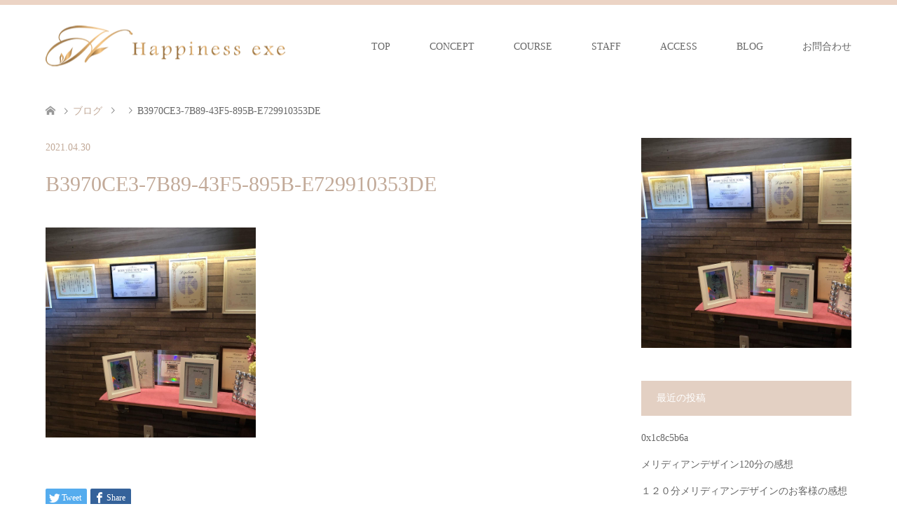

--- FILE ---
content_type: text/html; charset=UTF-8
request_url: https://happinessexe.com/%E7%A7%81%E3%81%AE%E7%B4%B9%E4%BB%8B/b3970ce3-7b89-43f5-895b-e729910353de
body_size: 14635
content:
<!DOCTYPE html><html dir="ltr" lang="ja" prefix="og: https://ogp.me/ns#"><head>  <script defer src="[data-uri]"></script> <meta charset="UTF-8"> <!--[if IE]><meta http-equiv="X-UA-Compatible" content="IE=edge"><![endif]--><meta name="viewport" content="width=device-width"><meta name="description" content="ハピネスエグゼ"><link rel="pingback" href="https://happinessexe.com/xmlrpc.php"><style>img:is([sizes="auto" i], [sizes^="auto," i]) { contain-intrinsic-size: 3000px 1500px }</style><title>B3970CE3-7B89-43F5-895B-E729910353DE | ハピネスエグゼ</title><meta name="robots" content="max-snippet:-1, max-image-preview:large, max-video-preview:-1" /><meta name="author" content="知里田中"/><link rel="canonical" href="https://happinessexe.com/%e7%a7%81%e3%81%ae%e7%b4%b9%e4%bb%8b/b3970ce3-7b89-43f5-895b-e729910353de" /><meta name="generator" content="All in One SEO (AIOSEO) 4.8.1.1" /><meta property="og:locale" content="ja_JP" /><meta property="og:site_name" content="ハピネスエグゼ | ハピネスエグゼ" /><meta property="og:type" content="article" /><meta property="og:title" content="B3970CE3-7B89-43F5-895B-E729910353DE | ハピネスエグゼ" /><meta property="og:url" content="https://happinessexe.com/%e7%a7%81%e3%81%ae%e7%b4%b9%e4%bb%8b/b3970ce3-7b89-43f5-895b-e729910353de" /><meta property="article:published_time" content="2021-04-30T04:18:58+00:00" /><meta property="article:modified_time" content="2021-04-30T04:18:58+00:00" /><meta name="twitter:card" content="summary" /><meta name="twitter:title" content="B3970CE3-7B89-43F5-895B-E729910353DE | ハピネスエグゼ" /> <script type="application/ld+json" class="aioseo-schema">{"@context":"https:\/\/schema.org","@graph":[{"@type":"BreadcrumbList","@id":"https:\/\/happinessexe.com\/%e7%a7%81%e3%81%ae%e7%b4%b9%e4%bb%8b\/b3970ce3-7b89-43f5-895b-e729910353de#breadcrumblist","itemListElement":[{"@type":"ListItem","@id":"https:\/\/happinessexe.com\/#listItem","position":1,"name":"\u5bb6","item":"https:\/\/happinessexe.com\/","nextItem":{"@type":"ListItem","@id":"https:\/\/happinessexe.com\/%e7%a7%81%e3%81%ae%e7%b4%b9%e4%bb%8b\/b3970ce3-7b89-43f5-895b-e729910353de#listItem","name":"B3970CE3-7B89-43F5-895B-E729910353DE"}},{"@type":"ListItem","@id":"https:\/\/happinessexe.com\/%e7%a7%81%e3%81%ae%e7%b4%b9%e4%bb%8b\/b3970ce3-7b89-43f5-895b-e729910353de#listItem","position":2,"name":"B3970CE3-7B89-43F5-895B-E729910353DE","previousItem":{"@type":"ListItem","@id":"https:\/\/happinessexe.com\/#listItem","name":"\u5bb6"}}]},{"@type":"ItemPage","@id":"https:\/\/happinessexe.com\/%e7%a7%81%e3%81%ae%e7%b4%b9%e4%bb%8b\/b3970ce3-7b89-43f5-895b-e729910353de#itempage","url":"https:\/\/happinessexe.com\/%e7%a7%81%e3%81%ae%e7%b4%b9%e4%bb%8b\/b3970ce3-7b89-43f5-895b-e729910353de","name":"B3970CE3-7B89-43F5-895B-E729910353DE | \u30cf\u30d4\u30cd\u30b9\u30a8\u30b0\u30bc","inLanguage":"ja","isPartOf":{"@id":"https:\/\/happinessexe.com\/#website"},"breadcrumb":{"@id":"https:\/\/happinessexe.com\/%e7%a7%81%e3%81%ae%e7%b4%b9%e4%bb%8b\/b3970ce3-7b89-43f5-895b-e729910353de#breadcrumblist"},"author":{"@id":"https:\/\/happinessexe.com\/author\/tanaka#author"},"creator":{"@id":"https:\/\/happinessexe.com\/author\/tanaka#author"},"datePublished":"2021-04-30T13:18:58+09:00","dateModified":"2021-04-30T13:18:58+09:00"},{"@type":"Organization","@id":"https:\/\/happinessexe.com\/#organization","name":"\u30cf\u30d4\u30cd\u30b9\u30a8\u30b0\u30bc","description":"\u30cf\u30d4\u30cd\u30b9\u30a8\u30b0\u30bc","url":"https:\/\/happinessexe.com\/"},{"@type":"Person","@id":"https:\/\/happinessexe.com\/author\/tanaka#author","url":"https:\/\/happinessexe.com\/author\/tanaka","name":"\u77e5\u91cc\u7530\u4e2d","image":{"@type":"ImageObject","@id":"https:\/\/happinessexe.com\/%e7%a7%81%e3%81%ae%e7%b4%b9%e4%bb%8b\/b3970ce3-7b89-43f5-895b-e729910353de#authorImage","url":"https:\/\/secure.gravatar.com\/avatar\/d3314548ff42b1b2e0dc3d629b95c71f?s=96&d=mm&r=g","width":96,"height":96,"caption":"\u77e5\u91cc\u7530\u4e2d"}},{"@type":"WebSite","@id":"https:\/\/happinessexe.com\/#website","url":"https:\/\/happinessexe.com\/","name":"\u30cf\u30d4\u30cd\u30b9\u30a8\u30b0\u30bc","description":"\u30cf\u30d4\u30cd\u30b9\u30a8\u30b0\u30bc","inLanguage":"ja","publisher":{"@id":"https:\/\/happinessexe.com\/#organization"}}]}</script> <link rel="alternate" type="application/rss+xml" title="ハピネスエグゼ &raquo; フィード" href="https://happinessexe.com/feed" /><link rel="alternate" type="application/rss+xml" title="ハピネスエグゼ &raquo; コメントフィード" href="https://happinessexe.com/comments/feed" /><link rel="alternate" type="application/rss+xml" title="ハピネスエグゼ &raquo; B3970CE3-7B89-43F5-895B-E729910353DE のコメントのフィード" href="https://happinessexe.com/%e7%a7%81%e3%81%ae%e7%b4%b9%e4%bb%8b/b3970ce3-7b89-43f5-895b-e729910353de/feed" /> <script defer src="[data-uri]"></script> <link rel='stylesheet' id='style-css' href='https://happinessexe.com/wp-content/themes/skin_tcd046-child/style.css?ver=1.7.1' type='text/css' media='all' /><style id='wp-emoji-styles-inline-css' type='text/css'>img.wp-smiley, img.emoji {
		display: inline !important;
		border: none !important;
		box-shadow: none !important;
		height: 1em !important;
		width: 1em !important;
		margin: 0 0.07em !important;
		vertical-align: -0.1em !important;
		background: none !important;
		padding: 0 !important;
	}</style><link rel='stylesheet' id='wp-block-library-css' href='https://happinessexe.com/wp-includes/css/dist/block-library/style.min.css?ver=6.7.4' type='text/css' media='all' /><style id='classic-theme-styles-inline-css' type='text/css'>/*! This file is auto-generated */
.wp-block-button__link{color:#fff;background-color:#32373c;border-radius:9999px;box-shadow:none;text-decoration:none;padding:calc(.667em + 2px) calc(1.333em + 2px);font-size:1.125em}.wp-block-file__button{background:#32373c;color:#fff;text-decoration:none}</style><style id='global-styles-inline-css' type='text/css'>:root{--wp--preset--aspect-ratio--square: 1;--wp--preset--aspect-ratio--4-3: 4/3;--wp--preset--aspect-ratio--3-4: 3/4;--wp--preset--aspect-ratio--3-2: 3/2;--wp--preset--aspect-ratio--2-3: 2/3;--wp--preset--aspect-ratio--16-9: 16/9;--wp--preset--aspect-ratio--9-16: 9/16;--wp--preset--color--black: #000000;--wp--preset--color--cyan-bluish-gray: #abb8c3;--wp--preset--color--white: #ffffff;--wp--preset--color--pale-pink: #f78da7;--wp--preset--color--vivid-red: #cf2e2e;--wp--preset--color--luminous-vivid-orange: #ff6900;--wp--preset--color--luminous-vivid-amber: #fcb900;--wp--preset--color--light-green-cyan: #7bdcb5;--wp--preset--color--vivid-green-cyan: #00d084;--wp--preset--color--pale-cyan-blue: #8ed1fc;--wp--preset--color--vivid-cyan-blue: #0693e3;--wp--preset--color--vivid-purple: #9b51e0;--wp--preset--gradient--vivid-cyan-blue-to-vivid-purple: linear-gradient(135deg,rgba(6,147,227,1) 0%,rgb(155,81,224) 100%);--wp--preset--gradient--light-green-cyan-to-vivid-green-cyan: linear-gradient(135deg,rgb(122,220,180) 0%,rgb(0,208,130) 100%);--wp--preset--gradient--luminous-vivid-amber-to-luminous-vivid-orange: linear-gradient(135deg,rgba(252,185,0,1) 0%,rgba(255,105,0,1) 100%);--wp--preset--gradient--luminous-vivid-orange-to-vivid-red: linear-gradient(135deg,rgba(255,105,0,1) 0%,rgb(207,46,46) 100%);--wp--preset--gradient--very-light-gray-to-cyan-bluish-gray: linear-gradient(135deg,rgb(238,238,238) 0%,rgb(169,184,195) 100%);--wp--preset--gradient--cool-to-warm-spectrum: linear-gradient(135deg,rgb(74,234,220) 0%,rgb(151,120,209) 20%,rgb(207,42,186) 40%,rgb(238,44,130) 60%,rgb(251,105,98) 80%,rgb(254,248,76) 100%);--wp--preset--gradient--blush-light-purple: linear-gradient(135deg,rgb(255,206,236) 0%,rgb(152,150,240) 100%);--wp--preset--gradient--blush-bordeaux: linear-gradient(135deg,rgb(254,205,165) 0%,rgb(254,45,45) 50%,rgb(107,0,62) 100%);--wp--preset--gradient--luminous-dusk: linear-gradient(135deg,rgb(255,203,112) 0%,rgb(199,81,192) 50%,rgb(65,88,208) 100%);--wp--preset--gradient--pale-ocean: linear-gradient(135deg,rgb(255,245,203) 0%,rgb(182,227,212) 50%,rgb(51,167,181) 100%);--wp--preset--gradient--electric-grass: linear-gradient(135deg,rgb(202,248,128) 0%,rgb(113,206,126) 100%);--wp--preset--gradient--midnight: linear-gradient(135deg,rgb(2,3,129) 0%,rgb(40,116,252) 100%);--wp--preset--font-size--small: 13px;--wp--preset--font-size--medium: 20px;--wp--preset--font-size--large: 36px;--wp--preset--font-size--x-large: 42px;--wp--preset--spacing--20: 0.44rem;--wp--preset--spacing--30: 0.67rem;--wp--preset--spacing--40: 1rem;--wp--preset--spacing--50: 1.5rem;--wp--preset--spacing--60: 2.25rem;--wp--preset--spacing--70: 3.38rem;--wp--preset--spacing--80: 5.06rem;--wp--preset--shadow--natural: 6px 6px 9px rgba(0, 0, 0, 0.2);--wp--preset--shadow--deep: 12px 12px 50px rgba(0, 0, 0, 0.4);--wp--preset--shadow--sharp: 6px 6px 0px rgba(0, 0, 0, 0.2);--wp--preset--shadow--outlined: 6px 6px 0px -3px rgba(255, 255, 255, 1), 6px 6px rgba(0, 0, 0, 1);--wp--preset--shadow--crisp: 6px 6px 0px rgba(0, 0, 0, 1);}:where(.is-layout-flex){gap: 0.5em;}:where(.is-layout-grid){gap: 0.5em;}body .is-layout-flex{display: flex;}.is-layout-flex{flex-wrap: wrap;align-items: center;}.is-layout-flex > :is(*, div){margin: 0;}body .is-layout-grid{display: grid;}.is-layout-grid > :is(*, div){margin: 0;}:where(.wp-block-columns.is-layout-flex){gap: 2em;}:where(.wp-block-columns.is-layout-grid){gap: 2em;}:where(.wp-block-post-template.is-layout-flex){gap: 1.25em;}:where(.wp-block-post-template.is-layout-grid){gap: 1.25em;}.has-black-color{color: var(--wp--preset--color--black) !important;}.has-cyan-bluish-gray-color{color: var(--wp--preset--color--cyan-bluish-gray) !important;}.has-white-color{color: var(--wp--preset--color--white) !important;}.has-pale-pink-color{color: var(--wp--preset--color--pale-pink) !important;}.has-vivid-red-color{color: var(--wp--preset--color--vivid-red) !important;}.has-luminous-vivid-orange-color{color: var(--wp--preset--color--luminous-vivid-orange) !important;}.has-luminous-vivid-amber-color{color: var(--wp--preset--color--luminous-vivid-amber) !important;}.has-light-green-cyan-color{color: var(--wp--preset--color--light-green-cyan) !important;}.has-vivid-green-cyan-color{color: var(--wp--preset--color--vivid-green-cyan) !important;}.has-pale-cyan-blue-color{color: var(--wp--preset--color--pale-cyan-blue) !important;}.has-vivid-cyan-blue-color{color: var(--wp--preset--color--vivid-cyan-blue) !important;}.has-vivid-purple-color{color: var(--wp--preset--color--vivid-purple) !important;}.has-black-background-color{background-color: var(--wp--preset--color--black) !important;}.has-cyan-bluish-gray-background-color{background-color: var(--wp--preset--color--cyan-bluish-gray) !important;}.has-white-background-color{background-color: var(--wp--preset--color--white) !important;}.has-pale-pink-background-color{background-color: var(--wp--preset--color--pale-pink) !important;}.has-vivid-red-background-color{background-color: var(--wp--preset--color--vivid-red) !important;}.has-luminous-vivid-orange-background-color{background-color: var(--wp--preset--color--luminous-vivid-orange) !important;}.has-luminous-vivid-amber-background-color{background-color: var(--wp--preset--color--luminous-vivid-amber) !important;}.has-light-green-cyan-background-color{background-color: var(--wp--preset--color--light-green-cyan) !important;}.has-vivid-green-cyan-background-color{background-color: var(--wp--preset--color--vivid-green-cyan) !important;}.has-pale-cyan-blue-background-color{background-color: var(--wp--preset--color--pale-cyan-blue) !important;}.has-vivid-cyan-blue-background-color{background-color: var(--wp--preset--color--vivid-cyan-blue) !important;}.has-vivid-purple-background-color{background-color: var(--wp--preset--color--vivid-purple) !important;}.has-black-border-color{border-color: var(--wp--preset--color--black) !important;}.has-cyan-bluish-gray-border-color{border-color: var(--wp--preset--color--cyan-bluish-gray) !important;}.has-white-border-color{border-color: var(--wp--preset--color--white) !important;}.has-pale-pink-border-color{border-color: var(--wp--preset--color--pale-pink) !important;}.has-vivid-red-border-color{border-color: var(--wp--preset--color--vivid-red) !important;}.has-luminous-vivid-orange-border-color{border-color: var(--wp--preset--color--luminous-vivid-orange) !important;}.has-luminous-vivid-amber-border-color{border-color: var(--wp--preset--color--luminous-vivid-amber) !important;}.has-light-green-cyan-border-color{border-color: var(--wp--preset--color--light-green-cyan) !important;}.has-vivid-green-cyan-border-color{border-color: var(--wp--preset--color--vivid-green-cyan) !important;}.has-pale-cyan-blue-border-color{border-color: var(--wp--preset--color--pale-cyan-blue) !important;}.has-vivid-cyan-blue-border-color{border-color: var(--wp--preset--color--vivid-cyan-blue) !important;}.has-vivid-purple-border-color{border-color: var(--wp--preset--color--vivid-purple) !important;}.has-vivid-cyan-blue-to-vivid-purple-gradient-background{background: var(--wp--preset--gradient--vivid-cyan-blue-to-vivid-purple) !important;}.has-light-green-cyan-to-vivid-green-cyan-gradient-background{background: var(--wp--preset--gradient--light-green-cyan-to-vivid-green-cyan) !important;}.has-luminous-vivid-amber-to-luminous-vivid-orange-gradient-background{background: var(--wp--preset--gradient--luminous-vivid-amber-to-luminous-vivid-orange) !important;}.has-luminous-vivid-orange-to-vivid-red-gradient-background{background: var(--wp--preset--gradient--luminous-vivid-orange-to-vivid-red) !important;}.has-very-light-gray-to-cyan-bluish-gray-gradient-background{background: var(--wp--preset--gradient--very-light-gray-to-cyan-bluish-gray) !important;}.has-cool-to-warm-spectrum-gradient-background{background: var(--wp--preset--gradient--cool-to-warm-spectrum) !important;}.has-blush-light-purple-gradient-background{background: var(--wp--preset--gradient--blush-light-purple) !important;}.has-blush-bordeaux-gradient-background{background: var(--wp--preset--gradient--blush-bordeaux) !important;}.has-luminous-dusk-gradient-background{background: var(--wp--preset--gradient--luminous-dusk) !important;}.has-pale-ocean-gradient-background{background: var(--wp--preset--gradient--pale-ocean) !important;}.has-electric-grass-gradient-background{background: var(--wp--preset--gradient--electric-grass) !important;}.has-midnight-gradient-background{background: var(--wp--preset--gradient--midnight) !important;}.has-small-font-size{font-size: var(--wp--preset--font-size--small) !important;}.has-medium-font-size{font-size: var(--wp--preset--font-size--medium) !important;}.has-large-font-size{font-size: var(--wp--preset--font-size--large) !important;}.has-x-large-font-size{font-size: var(--wp--preset--font-size--x-large) !important;}
:where(.wp-block-post-template.is-layout-flex){gap: 1.25em;}:where(.wp-block-post-template.is-layout-grid){gap: 1.25em;}
:where(.wp-block-columns.is-layout-flex){gap: 2em;}:where(.wp-block-columns.is-layout-grid){gap: 2em;}
:root :where(.wp-block-pullquote){font-size: 1.5em;line-height: 1.6;}</style><link rel='stylesheet' id='contact-form-7-css' href='https://happinessexe.com/wp-content/cache/autoptimize/autoptimize_single_3fd2afa98866679439097f4ab102fe0a.php?ver=6.0.5' type='text/css' media='all' /><link rel='stylesheet' id='parent-style-css' href='https://happinessexe.com/wp-content/cache/autoptimize/autoptimize_single_cd3f9a2011a5364ef81b125c9c16098d.php?ver=6.7.4' type='text/css' media='all' /><link rel='stylesheet' id='child-style-css' href='https://happinessexe.com/wp-content/themes/skin_tcd046-child/style.css?ver=6.7.4' type='text/css' media='all' /> <script type="text/javascript" src="https://happinessexe.com/wp-includes/js/jquery/jquery.min.js?ver=3.7.1" id="jquery-core-js"></script> <script defer type="text/javascript" src="https://happinessexe.com/wp-includes/js/jquery/jquery-migrate.min.js?ver=3.4.1" id="jquery-migrate-js"></script> <link rel="https://api.w.org/" href="https://happinessexe.com/wp-json/" /><link rel="alternate" title="JSON" type="application/json" href="https://happinessexe.com/wp-json/wp/v2/media/2016" /><link rel='shortlink' href='https://happinessexe.com/?p=2016' /><link rel="alternate" title="oEmbed (JSON)" type="application/json+oembed" href="https://happinessexe.com/wp-json/oembed/1.0/embed?url=https%3A%2F%2Fhappinessexe.com%2F%25e7%25a7%2581%25e3%2581%25ae%25e7%25b4%25b9%25e4%25bb%258b%2Fb3970ce3-7b89-43f5-895b-e729910353de" /><link rel="alternate" title="oEmbed (XML)" type="text/xml+oembed" href="https://happinessexe.com/wp-json/oembed/1.0/embed?url=https%3A%2F%2Fhappinessexe.com%2F%25e7%25a7%2581%25e3%2581%25ae%25e7%25b4%25b9%25e4%25bb%258b%2Fb3970ce3-7b89-43f5-895b-e729910353de&#038;format=xml" /><link rel="stylesheet" href="https://happinessexe.com/wp-content/cache/autoptimize/autoptimize_single_95553a00d2ddbe89a84487a6fafada33.php?ver=1.7.1"><link rel="stylesheet" href="https://happinessexe.com/wp-content/cache/autoptimize/autoptimize_single_fdde3363ac473e381171eb9a953f708e.php?ver=1.7.1"><link rel="stylesheet" href="https://happinessexe.com/wp-content/cache/autoptimize/autoptimize_single_077210301f66eec00c3d7ffd34c17623.php?ver=1.7.1"><link rel="stylesheet" href="https://happinessexe.com/wp-content/cache/autoptimize/autoptimize_single_98f684a0ed9f1aa4d3b820b1f7248371.php?ver=1.7.1"> <script defer src="https://happinessexe.com/wp-content/cache/autoptimize/autoptimize_single_6516449ed5089677ed3d7e2f11fc8942.php?ver=1.7.1"></script> <script defer src="https://happinessexe.com/wp-content/cache/autoptimize/autoptimize_single_8ec080caf37ec32302b9560f5fab7b48.php?ver=1.7.1"></script> <script defer src="https://happinessexe.com/wp-content/cache/autoptimize/autoptimize_single_df8c9ac6de63eafed6183db5f20708d4.php?ver=1.7.1"></script> <script defer src="https://happinessexe.com/wp-content/cache/autoptimize/autoptimize_single_dae3acf2d67ed03a498b056a39a21a39.php?ver=1.7.1"></script> <style type="text/css">body, input, textarea { font-family: "Times New Roman" , "游明朝" , "Yu Mincho" , "游明朝体" , "YuMincho" , "ヒラギノ明朝 Pro W3" , "Hiragino Mincho Pro" , "HiraMinProN-W3" , "HGS明朝E" , "ＭＳ Ｐ明朝" , "MS PMincho" , serif; }
.rich_font { font-weight:500; font-family: "Times New Roman" , "游明朝" , "Yu Mincho" , "游明朝体" , "YuMincho" , "ヒラギノ明朝 Pro W3" , "Hiragino Mincho Pro" , "HiraMinProN-W3" , "HGS明朝E" , "ＭＳ Ｐ明朝" , "MS PMincho" , serif; }

#header .logo { font-size:21px; }
.fix_top.header_fix #header .logo { font-size:21px; }
#footer_logo .logo { font-size:40px; }
#post_title { font-size:30px; }
body, .post_content { font-size:15px; }

@media screen and (max-width:991px) {
  #header .logo { font-size:18px; }
  .mobile_fix_top.header_fix #header .logo { font-size:18px; }
  #post_title { font-size:20px; }
  body, .post_content { font-size:14px; }
}


#site_wrap { display:none; }
#site_loader_overlay {
  background: #fff;
  opacity: 1;
  position: fixed;
  top: 0px;
  left: 0px;
  width: 100%;
  height: 100%;
  width: 100vw;
  height: 100vh;
  z-index: 99999;
}
#site_loader_animation {
  margin: -33px 0 0 -33px;
  width: 60px;
  height: 60px;
  font-size: 10px;
  text-indent: -9999em;
  position: fixed;
  top: 50%;
  left: 50%;
  border: 3px solid rgba(227,208,195,0.2);
  border-top-color: #E3D0C3;
  border-radius: 50%;
  -webkit-animation: loading-circle 1.1s infinite linear;
  animation: loading-circle 1.1s infinite linear;
}
@-webkit-keyframes loading-circle {
  0% { -webkit-transform: rotate(0deg); transform: rotate(0deg); }
  100% { -webkit-transform: rotate(360deg); transform: rotate(360deg); }
}
@keyframes loading-circle {
  0% { -webkit-transform: rotate(0deg); transform: rotate(0deg); }
  100% { -webkit-transform: rotate(360deg); transform: rotate(360deg);
  }
}


.image {
overflow: hidden;
-webkit-transition: 0.35s;
-moz-transition: 0.35s;
-ms-transition: 0.35s;
transition: 0.35s;
}
.image img {
-webkit-transform: scale(1);
-webkit-transition-property: opacity, scale, -webkit-transform;
-webkit-transition: 0.35s;
-moz-transform: scale(1);
-moz-transition-property: opacity, scale, -moz-transform;
-moz-transition: 0.35s;
-ms-transform: scale(1);
-ms-transition-property: opacity, scale, -ms-transform;
-ms-transition: 0.35s;
-o-transform: scale(1);
-o-transition-property: opacity, scale, -o-transform;
-o-transition: 0.35s;
transform: scale(1);
transition-property: opacity, scale, -webkit-transform;
transition: 0.35s;
-webkit-backface-visibility:hidden; backface-visibility:hidden;
}
.image:hover img, a:hover .image img {
 -webkit-transform: scale(1.2); -moz-transform: scale(1.2); -ms-transform: scale(1.2); -o-transform: scale(1.2); transform: scale(1.2);
}

.headline_bg_l, .headline_bg, ul.meta .category span, .page_navi a:hover, .page_navi span.current, .page_navi p.back a:hover,
#post_pagination p, #post_pagination a:hover, #previous_next_post2 a:hover, .single-news #post_meta_top .date, .single-campaign #post_meta_top .date, ol#voice_list .info .voice_button a:hover, .voice_user .voice_name, .voice_course .course_button a, .side_headline, #footer_top,
#comment_header ul li a:hover, #comment_header ul li.comment_switch_active a, #comment_header #comment_closed p, #submit_comment
{ background-color:#E3D0C3; }

.page_navi a:hover, .page_navi span.current, #post_pagination p, #comment_header ul li.comment_switch_active a, #comment_header #comment_closed p, #guest_info input:focus, #comment_textarea textarea:focus
{ border-color:#E3D0C3; }

#comment_header ul li.comment_switch_active a:after, #comment_header #comment_closed p:after
{ border-color:#E3D0C3 transparent transparent transparent; }

a:hover, #global_menu > ul > li > a:hover, #bread_crumb li a, #bread_crumb li.home a:hover:before, ul.meta .date, .footer_headline, .footer_widget a:hover,
#post_title, #previous_next_post a:hover, #previous_next_post a:hover:before, #previous_next_post a:hover:after,
#recent_news .info .date, .course_category .course_category_headline, .course_category .info .headline, ol#voice_list .info .voice_name, dl.interview dt, .voice_course .course_button a:hover, ol#staff_list .info .staff_name, .staff_info .staff_detail .staff_name, .staff_info .staff_detail .staff_social_link li a:hover:before,
.styled_post_list1 .date, .collapse_category_list li a:hover, .tcdw_course_list_widget .course_list li .image, .side_widget.tcdw_banner_list_widget .side_headline, ul.banner_list li .image,
#index_content1 .caption .headline, #index_course li .image, #index_news .date, #index_voice li .info .voice_name, #index_blog .headline, .table.pb_pricemenu td.menu, .side_widget .campaign_list .date, .side_widget .news_list .date, .side_widget .staff_list .staff_name, .side_widget .voice_list .voice_name
{ color:#C2AA99; }

#footer_bottom, a.index_blog_button:hover, .widget_search #search-btn input:hover, .widget_search #searchsubmit:hover, .widget.google_search #searchsubmit:hover, #submit_comment:hover, #header_slider .slick-dots li button:hover, #header_slider .slick-dots li.slick-active button
{ background-color:#C2AA99; }

.post_content a { color:#C2AA99; }

#archive_wrapper, #related_post ol { background-color:rgba(227,208,195,0.15); }
#index_course li.noimage .image, .course_category .noimage .imagebox, .tcdw_course_list_widget .course_list li.noimage .image { background:rgba(227,208,195,0.3); }

#index_blog, #footer_widget, .course_categories li a.active, .course_categories li a:hover, .styled_post_list1_tabs li { background-color:rgba(232,202,183,0.15); }
#index_topics { background:rgba(232,202,183,0.8); }
#header { border-top-color:rgba(232,202,183,0.8); }

@media screen and (min-width:992px) {
  .fix_top.header_fix #header { background-color:rgba(232,202,183,0.8); }
  #global_menu ul ul a { background-color:#E3D0C3; }
  #global_menu ul ul a:hover { background-color:#C2AA99; }
}
@media screen and (max-width:991px) {
  a.menu_button.active { background:rgba(232,202,183,0.8); };
  .mobile_fix_top.header_fix #header { background-color:rgba(232,202,183,0.8); }
  #global_menu { background-color:#E3D0C3; }
  #global_menu a:hover { background-color:#C2AA99; }
}
@media screen and (max-width:991px) {
  .mobile_fix_top.header_fix #header { background-color:rgba(232,202,183,0.8); }
}

/* 動画 */
@media screen and (max-width: 767px){
  img#yt-thumb { width: 100%; }
}
#youtube-movie {
  margin: 0 auto;
  width: 100%;
  max-width: 640px; /* 最大の横幅 */
}

/* ポップのデザイン */
.pum-content.popmake-content p {
    margin-bottom: 0.5em;
}
 
#youtube-movie-content {
  padding-top: 56.25%;
  position: relative;
  width: 100%;
}
 
#youtube-movie-content iframe {
  height: 100% !important;
  left: 0;
  position: absolute;
  top: 0;
  width: 100% !important;
}

/* コース項目のデザイン */
.box-course_kakaku h3 {
    color: #FFFFFF;
    background: #E3D0C3;
    margin: 0;
    padding: 0.7em;
    font-size: 22px;
}
.box-course_kakaku table th {
    background: #fff;
    font-weight: normal;
    color: #C2AA99;
    text-align: left;
    border: solid 1px #e3d0c3;
    border-right: none;
}
.box-course_kakaku table td {
    text-align: right;
    border: 1px solid #e3d0c3;
    border-left: none;
}

/* トップページバナー */
div.top_box_bnr {
  display: flex;
  flex-wrap: wrap;
}
div.top_box_bnr .column {
  width: 100%;
}

@media (min-width: 1024px) {
  div.top_box_bnr .column {
    width: 50%;
    margin-bottom: 0.5em;
  }
}

/*-------------------------
 * スマホ・PCの限定表示について
-------------------------*/
/*画像をPCのみで表示させる場合(=スマホでは非表示にする場合)のCSS*/	
@media screen and (max-width: 767px){.pc_only{display:none;}}
/*画像をスマホのみで表示させる場合(=PCでは非表示にする場合)のCSS*/			
@media screen and (min-width: 767px){.sp_only{display:none;}}


/* トップページの動画 */
div.top_video {
  width: 100%;
  aspect-ratio: 16 / 9;
}
div.top_video iframe {
  width: 100%;
  height: 100%;
}</style><style type="text/css"></style></head><body id="body" class="attachment attachment-template-default single single-attachment postid-2016 attachmentid-2016 attachment-jpeg fix_top mobile_fix_top"> <noscript><iframe src="https://www.googletagmanager.com/ns.html?id=GTM-MZG2PSB"
height="0" width="0" style="display:none;visibility:hidden"></iframe></noscript><div id="site_loader_overlay"><div id="site_loader_animation"></div></div><div id="site_wrap"><div id="header" class="clearfix"><div class="header_inner"><div id="header_logo"><div id="logo_image"><h1 class="logo"> <a href="https://happinessexe.com/" title="ハピネスエグゼ" data-label="ハピネスエグゼ"><img class="h_logo" src="https://happinessexe.com/wp-content/uploads/342_58_logo6.png?1768912143" alt="ハピネスエグゼ" title="ハピネスエグゼ" /></a></h1></div><div id="logo_image_fixed"><p class="logo"><a href="https://happinessexe.com/" title="ハピネスエグゼ"><img class="s_logo" src="https://happinessexe.com/wp-content/uploads/240_58_logo4.fw_.png?1768912143" alt="ハピネスエグゼ" title="ハピネスエグゼ" /></a></p></div></div> <a href="#" class="menu_button"><span>menu</span></a><div id="global_menu"><ul id="menu-menu03" class="menu"><li id="menu-item-983" class="menu-item menu-item-type-custom menu-item-object-custom menu-item-home menu-item-983"><a href="https://happinessexe.com/">TOP</a></li><li id="menu-item-813" class="menu-item menu-item-type-custom menu-item-object-custom menu-item-813"><a href="http://happinessexe.com/concept">CONCEPT</a></li><li id="menu-item-814" class="menu-item menu-item-type-custom menu-item-object-custom menu-item-has-children menu-item-814"><a href="http://happinessexe.com/course">COURSE</a><ul class="sub-menu"><li id="menu-item-2525" class="menu-item menu-item-type-post_type menu-item-object-course menu-item-2525"><a href="https://happinessexe.com/course/suiso">水素</a></li><li id="menu-item-2526" class="menu-item menu-item-type-post_type menu-item-object-course menu-item-2526"><a href="https://happinessexe.com/course/facial">フェイシャル</a></li><li id="menu-item-979" class="menu-item menu-item-type-custom menu-item-object-custom menu-item-979"><a href="http://happinessexe.com/course/beauty_meridian">メリディアンデザイン</a></li><li id="menu-item-980" class="menu-item menu-item-type-custom menu-item-object-custom menu-item-980"><a href="http://happinessexe.com/course/option">オプション</a></li><li id="menu-item-981" class="menu-item menu-item-type-custom menu-item-object-custom menu-item-981"><a href="http://happinessexe.com/course/set-menu">セットメニュー</a></li><li id="menu-item-2799" class="menu-item menu-item-type-post_type menu-item-object-course menu-item-2799"><a href="https://happinessexe.com/course/lalapink">LaLaピンク</a></li><li id="menu-item-2798" class="menu-item menu-item-type-post_type menu-item-object-course menu-item-2798"><a href="https://happinessexe.com/course/deep-sleep-meridian-head-spa">深眠MERIDIANヘッドスパ</a></li></ul></li><li id="menu-item-815" class="menu-item menu-item-type-post_type menu-item-object-staff menu-item-815"><a href="https://happinessexe.com/staff/%e7%94%b0%e4%b8%ad%e3%80%80%e7%9f%a5%e9%87%8c">STAFF</a></li><li id="menu-item-1081" class="menu-item menu-item-type-post_type menu-item-object-page menu-item-1081"><a href="https://happinessexe.com/access">ACCESS</a></li><li id="menu-item-1725" class="menu-item menu-item-type-post_type menu-item-object-page current_page_parent menu-item-has-children menu-item-1725"><a href="https://happinessexe.com/%e3%83%96%e3%83%ad%e3%82%b0%e4%b8%80%e8%a6%a7">BLOG</a><ul class="sub-menu"><li id="menu-item-2002" class="menu-item menu-item-type-post_type menu-item-object-page menu-item-2002"><a href="https://happinessexe.com/itemcatelist">商品紹介</a></li></ul></li><li id="menu-item-1403" class="menu-item menu-item-type-post_type menu-item-object-page menu-item-1403"><a href="https://happinessexe.com/form">お問合わせ</a></li></ul></div></div></div><div id="main_contents" class="clearfix"><div id="bread_crumb"><ul class="clearfix" itemscope itemtype="http://schema.org/BreadcrumbList"><li itemprop="itemListElement" itemscope itemtype="http://schema.org/ListItem" class="home"><a itemprop="item" href="https://happinessexe.com/"><span itemprop="name">ホーム</span></a><meta itemprop="position" content="1" /></li><li itemprop="itemListElement" itemscope itemtype="http://schema.org/ListItem"><a itemprop="item" href="https://happinessexe.com/%e3%83%96%e3%83%ad%e3%82%b0%e4%b8%80%e8%a6%a7"><span itemprop="name">ブログ</span></a><meta itemprop="position" content="2" /></li><li itemprop="itemListElement" itemscope itemtype="http://schema.org/ListItem"><meta itemprop="position" content="3" /></li><li itemprop="itemListElement" itemscope itemtype="http://schema.org/ListItem" class="last"><span itemprop="name">B3970CE3-7B89-43F5-895B-E729910353DE</span><meta itemprop="position" content="4" /></li></ul></div><div id="main_col" class="clearfix"><div id="left_col"><div id="article"><ul id="post_meta_top" class="meta clearfix"><li class="date"><time class="entry-date updated" datetime="2021-04-30T13:18:58+09:00">2021.04.30</time></li></ul><h2 id="post_title" class="rich_font">B3970CE3-7B89-43F5-895B-E729910353DE</h2><div class="post_content clearfix"><p class="attachment"><a href='https://happinessexe.com/wp-content/uploads/B3970CE3-7B89-43F5-895B-E729910353DE.jpeg'><img fetchpriority="high" decoding="async" width="300" height="300" src="https://happinessexe.com/wp-content/uploads/B3970CE3-7B89-43F5-895B-E729910353DE-300x300.jpeg" class="attachment-medium size-medium" alt="" srcset="https://happinessexe.com/wp-content/uploads/B3970CE3-7B89-43F5-895B-E729910353DE-300x300.jpeg 300w, https://happinessexe.com/wp-content/uploads/B3970CE3-7B89-43F5-895B-E729910353DE-1024x1024.jpeg 1024w, https://happinessexe.com/wp-content/uploads/B3970CE3-7B89-43F5-895B-E729910353DE-150x150.jpeg 150w, https://happinessexe.com/wp-content/uploads/B3970CE3-7B89-43F5-895B-E729910353DE-768x768.jpeg 768w, https://happinessexe.com/wp-content/uploads/B3970CE3-7B89-43F5-895B-E729910353DE-800x800.jpeg 800w, https://happinessexe.com/wp-content/uploads/B3970CE3-7B89-43F5-895B-E729910353DE-1150x1150.jpeg 1150w, https://happinessexe.com/wp-content/uploads/B3970CE3-7B89-43F5-895B-E729910353DE-200x200.jpeg 200w, https://happinessexe.com/wp-content/uploads/B3970CE3-7B89-43F5-895B-E729910353DE.jpeg 1440w" sizes="(max-width: 300px) 100vw, 300px" /></a></p></div><div class="single_share clearfix" id="single_share_bottom"><div class="share-type1 share-btm"><div class="sns mt10 mb45"><ul class="type1 clearfix"><li class="twitter"> <a href="http://twitter.com/share?text=B3970CE3-7B89-43F5-895B-E729910353DE&url=https%3A%2F%2Fhappinessexe.com%2F%25e7%25a7%2581%25e3%2581%25ae%25e7%25b4%25b9%25e4%25bb%258b%2Fb3970ce3-7b89-43f5-895b-e729910353de&via=&tw_p=tweetbutton&related=" onclick="javascript:window.open(this.href, '', 'menubar=no,toolbar=no,resizable=yes,scrollbars=yes,height=400,width=600');return false;"><i class="icon-twitter"></i><span class="ttl">Tweet</span><span class="share-count"></span></a></li><li class="facebook"> <a href="//www.facebook.com/sharer/sharer.php?u=https://happinessexe.com/%e7%a7%81%e3%81%ae%e7%b4%b9%e4%bb%8b/b3970ce3-7b89-43f5-895b-e729910353de&amp;t=B3970CE3-7B89-43F5-895B-E729910353DE" class="facebook-btn-icon-link" target="blank" rel="nofollow"><i class="icon-facebook"></i><span class="ttl">Share</span><span class="share-count"></span></a></li></ul></div></div></div><ul id="post_meta_bottom" class="clearfix"><li class="post_category"></li></ul><div id="previous_next_post" class="clearfix"></div></div></div><div id="side_col"><div class="widget side_widget clearfix ml_ad_widget" id="ml_ad_widget-2"> <a href="" target="_blank"><img src="https://happinessexe.com/wp-content/uploads/B3970CE3-7B89-43F5-895B-E729910353DE.jpeg" alt="" /></a></div><div class="widget side_widget clearfix widget_recent_entries" id="recent-posts-2"><h3 class="side_headline"><span>最近の投稿</span></h3><ul><li> <a href="https://happinessexe.com/0x1c8c5b6a">0x1c8c5b6a</a></li><li> <a href="https://happinessexe.com/%e3%83%a1%e3%83%aa%e3%83%87%e3%82%a3%e3%82%a2%e3%83%b3%e3%83%87%e3%82%b6%e3%82%a4%e3%83%b3120%e5%88%86%e3%81%ae%e6%84%9f%e6%83%b3">メリディアンデザイン120分の感想</a></li><li> <a href="https://happinessexe.com/%ef%bc%91%ef%bc%92%ef%bc%90%e5%88%86%e3%83%a1%e3%83%aa%e3%83%87%e3%82%a3%e3%82%a2%e3%83%b3%e3%83%87%e3%82%b6%e3%82%a4%e3%83%b3%e3%81%ae%e3%81%8a%e5%ae%a2%e6%a7%98%e3%81%ae%e6%84%9f%e6%83%b3">１２０分メリディアンデザインのお客様の感想</a></li><li> <a href="https://happinessexe.com/%e5%b9%b4%e6%9c%absale%e9%96%8b%e5%82%ac%e6%b1%ba%e5%ae%9a">年末SALE開催決定</a></li><li> <a href="https://happinessexe.com/%e3%82%a4%e3%83%99%e3%83%b3%e3%83%88%e3%81%82%e3%82%8a%e3%81%8c%e3%81%a8%e3%81%86%e3%81%94%e3%81%96%e3%81%84%e3%81%be%e3%81%97%e3%81%9f">イベントありがとうございました</a></li></ul></div><div class="widget side_widget clearfix widget_categories" id="categories-2"><h3 class="side_headline"><span>カテゴリー</span></h3><ul><li class="cat-item cat-item-55"><a href="https://happinessexe.com/category/%e3%82%a2%e3%82%af%e3%82%bb%e3%82%b5%e3%83%aa%e3%83%bc">アクセサリー</a></li><li class="cat-item cat-item-66"><a href="https://happinessexe.com/category/%e3%81%8a%e5%ae%a2%e6%a7%98%e3%81%ae%e6%84%9f%e6%83%b3">お客様の感想</a></li><li class="cat-item cat-item-1"><a href="https://happinessexe.com/category/%e6%9c%aa%e5%88%86%e9%a1%9e">未分類</a></li><li class="cat-item cat-item-8"><a href="https://happinessexe.com/category/%e3%83%9c%e3%83%87%e3%82%a3%e3%83%a1%e3%82%a4%e3%82%af">ボディメイク</a></li><li class="cat-item cat-item-9"><a href="https://happinessexe.com/category/suimin">睡眠</a></li><li class="cat-item cat-item-10"><a href="https://happinessexe.com/category/%e3%82%b9%e3%82%ad%e3%83%b3%e3%82%b1%e3%82%a2">スキンケア</a></li><li class="cat-item cat-item-11"><a href="https://happinessexe.com/category/%e8%87%aa%e5%b7%b1%e7%b4%b9%e4%bb%8b">自己紹介</a></li><li class="cat-item cat-item-12"><a href="https://happinessexe.com/category/%e3%82%a8%e3%82%b9%e3%83%86%e3%83%84%e3%82%a2%e3%83%bc">エステツアー</a></li><li class="cat-item cat-item-13"><a href="https://happinessexe.com/category/%e3%82%a4%e3%83%b3%e3%83%8a%e3%83%bc%e3%83%93%e3%83%a5%e3%83%bc%e3%83%86%e3%82%a3%e3%83%bc">インナービューティー</a></li><li class="cat-item cat-item-14"><a href="https://happinessexe.com/category/%e3%82%a2%e3%83%b3%e3%83%81%e3%82%a8%e3%82%a4%e3%82%b8%e3%83%b3%e3%82%b0">アンチエイジング</a></li><li class="cat-item cat-item-16"><a href="https://happinessexe.com/category/beforeafter">Before&amp;After</a></li><li class="cat-item cat-item-17"><a href="https://happinessexe.com/category/%e3%83%a1%e3%83%b3%e3%82%bf%e3%83%ab%e3%82%b1%e3%82%a2">メンタルケア</a></li><li class="cat-item cat-item-27"><a href="https://happinessexe.com/category/%e3%82%a4%e3%83%99%e3%83%b3%e3%83%88">イベント</a></li><li class="cat-item cat-item-38"><a href="https://happinessexe.com/category/%e6%84%9f%e6%9f%93%e7%97%87%e5%af%be%e7%ad%96">感染症対策</a></li><li class="cat-item cat-item-40"><a href="https://happinessexe.com/category/ysd-%e4%bd%93%e6%93%8d">YSD 体操</a></li><li class="cat-item cat-item-46"><a href="https://happinessexe.com/category/%e3%82%bb%e3%83%ab%e3%83%95%e3%82%b1%e3%82%a2">セルフケア</a></li></ul></div></div></div></div><div id="footer_widget"><div class="footer_inner"><div class="widget footer_widget widget_nav_menu" id="nav_menu-2"><h3 class="footer_headline">TOP</h3><div class="menu-footer_top-container"><ul id="menu-footer_top" class="menu"><li id="menu-item-1729" class="menu-item menu-item-type-post_type menu-item-object-page menu-item-home menu-item-1729"><a href="https://happinessexe.com/">トップ</a></li></ul></div></div><div class="widget footer_widget widget_nav_menu" id="nav_menu-3"><h3 class="footer_headline">CONCEPT</h3><div class="menu-footer_concept-container"><ul id="menu-footer_concept" class="menu"><li id="menu-item-1876" class="menu-item menu-item-type-post_type menu-item-object-page menu-item-1876"><a href="https://happinessexe.com/concept">コンセプト</a></li><li id="menu-item-1748" class="menu-item menu-item-type-post_type menu-item-object-staff menu-item-1748"><a href="https://happinessexe.com/staff/%e7%94%b0%e4%b8%ad%e3%80%80%e7%9f%a5%e9%87%8c">スタッフ</a></li></ul></div></div><div class="widget footer_widget widget_nav_menu" id="nav_menu-4"><h3 class="footer_headline">COURSE</h3><div class="menu-footer_course-container"><ul id="menu-footer_course" class="menu"><li id="menu-item-1731" class="menu-item menu-item-type-post_type_archive menu-item-object-course menu-item-1731"><a href="https://happinessexe.com/course">コース</a></li><li id="menu-item-1732" class="menu-item menu-item-type-taxonomy menu-item-object-course_category menu-item-1732"><a href="https://happinessexe.com/course#course_category-18">初めてのお客様へ</a></li><li id="menu-item-1734" class="menu-item menu-item-type-taxonomy menu-item-object-course_category menu-item-1734"><a href="https://happinessexe.com/course#course_category-20">美容整体 （メリディアンデザイン）</a></li><li id="menu-item-1737" class="menu-item menu-item-type-taxonomy menu-item-object-course_category menu-item-1737"><a href="https://happinessexe.com/course#course_category-21">オプション</a></li><li id="menu-item-1738" class="menu-item menu-item-type-taxonomy menu-item-object-course_category menu-item-1738"><a href="https://happinessexe.com/course#course_category-22">セットメニュー</a></li></ul></div></div><div class="widget footer_widget widget_nav_menu" id="nav_menu-6"><h3 class="footer_headline">ACCESS</h3><div class="menu-footer_access-container"><ul id="menu-footer_access" class="menu"><li id="menu-item-1740" class="menu-item menu-item-type-post_type menu-item-object-page menu-item-1740"><a href="https://happinessexe.com/access">アクセス</a></li></ul></div></div><div class="widget footer_widget widget_nav_menu" id="nav_menu-7"><h3 class="footer_headline">BLOG</h3><div class="menu-footer_blog-container"><ul id="menu-footer_blog" class="menu"><li id="menu-item-1741" class="menu-item menu-item-type-post_type menu-item-object-page current_page_parent menu-item-1741"><a href="https://happinessexe.com/%e3%83%96%e3%83%ad%e3%82%b0%e4%b8%80%e8%a6%a7">ブログ</a></li><li id="menu-item-2003" class="menu-item menu-item-type-post_type menu-item-object-page menu-item-2003"><a href="https://happinessexe.com/itemcatelist">商品紹介</a></li></ul></div></div><div class="widget footer_widget widget_nav_menu" id="nav_menu-8"><h3 class="footer_headline">お問合わせ</h3><div class="menu-footer_%e3%81%8a%e5%95%8f%e5%90%88%e3%81%9b-container"><ul id="menu-footer_%e3%81%8a%e5%95%8f%e5%90%88%e3%81%9b" class="menu"><li id="menu-item-1742" class="menu-item menu-item-type-post_type menu-item-object-page menu-item-1742"><a href="https://happinessexe.com/form">お問合わせ</a></li></ul></div></div></div></div><div id="footer_top"><div class="footer_inner"><div id="footer_logo"><div class="logo_area"><p class="logo"><a href="https://happinessexe.com/" title="ハピネスエグゼ"><img class="f_logo" src="https://happinessexe.com/wp-content/uploads/240_58_logo4.fw_.png?1768912143" alt="ハピネスエグゼ" title="ハピネスエグゼ" /></a></p></div></div><p id="footer_address"> <span class="mr10">Happiness exe</span> 大阪府豊中市東豊中町4-1-20　シャトレ東豊中2F <span class="ml10">06-7506-2727</span></p></div></div><div id="footer_bottom"><div class="footer_inner"><p id="copyright"><span>Copyright </span>&copy; <a href="https://happinessexe.com/">ハピネスエグゼ</a>. All Rights Reserved.</p><div id="return_top"> <a href="#body"><span>PAGE TOP</span></a></div></div></div></div> <script defer src="[data-uri]"></script> <script defer src="[data-uri]"></script> <script defer type="text/javascript" src="https://happinessexe.com/wp-includes/js/comment-reply.min.js?ver=6.7.4" id="comment-reply-js" data-wp-strategy="async"></script> <script type="text/javascript" src="https://happinessexe.com/wp-includes/js/dist/hooks.min.js?ver=4d63a3d491d11ffd8ac6" id="wp-hooks-js"></script> <script type="text/javascript" src="https://happinessexe.com/wp-includes/js/dist/i18n.min.js?ver=5e580eb46a90c2b997e6" id="wp-i18n-js"></script> <script defer id="wp-i18n-js-after" src="[data-uri]"></script> <script defer type="text/javascript" src="https://happinessexe.com/wp-content/cache/autoptimize/autoptimize_single_96e7dc3f0e8559e4a3f3ca40b17ab9c3.php?ver=6.0.5" id="swv-js"></script> <script defer id="contact-form-7-js-translations" src="[data-uri]"></script> <script defer id="contact-form-7-js-before" src="[data-uri]"></script> <script defer type="text/javascript" src="https://happinessexe.com/wp-content/cache/autoptimize/autoptimize_single_2912c657d0592cc532dff73d0d2ce7bb.php?ver=6.0.5" id="contact-form-7-js"></script> <script defer type="text/javascript" src="https://happinessexe.com/wp-content/plugins/throws-spam-away/js/tsa_params.min.js?ver=3.6" id="throws-spam-away-script-js"></script> </body></html>

--- FILE ---
content_type: text/css
request_url: https://happinessexe.com/wp-content/themes/skin_tcd046-child/style.css?ver=6.7.4
body_size: -34
content:
/*
Template: skin_tcd046
Theme Name:skin_tcd046-child
Version: 1.7.1
*/


